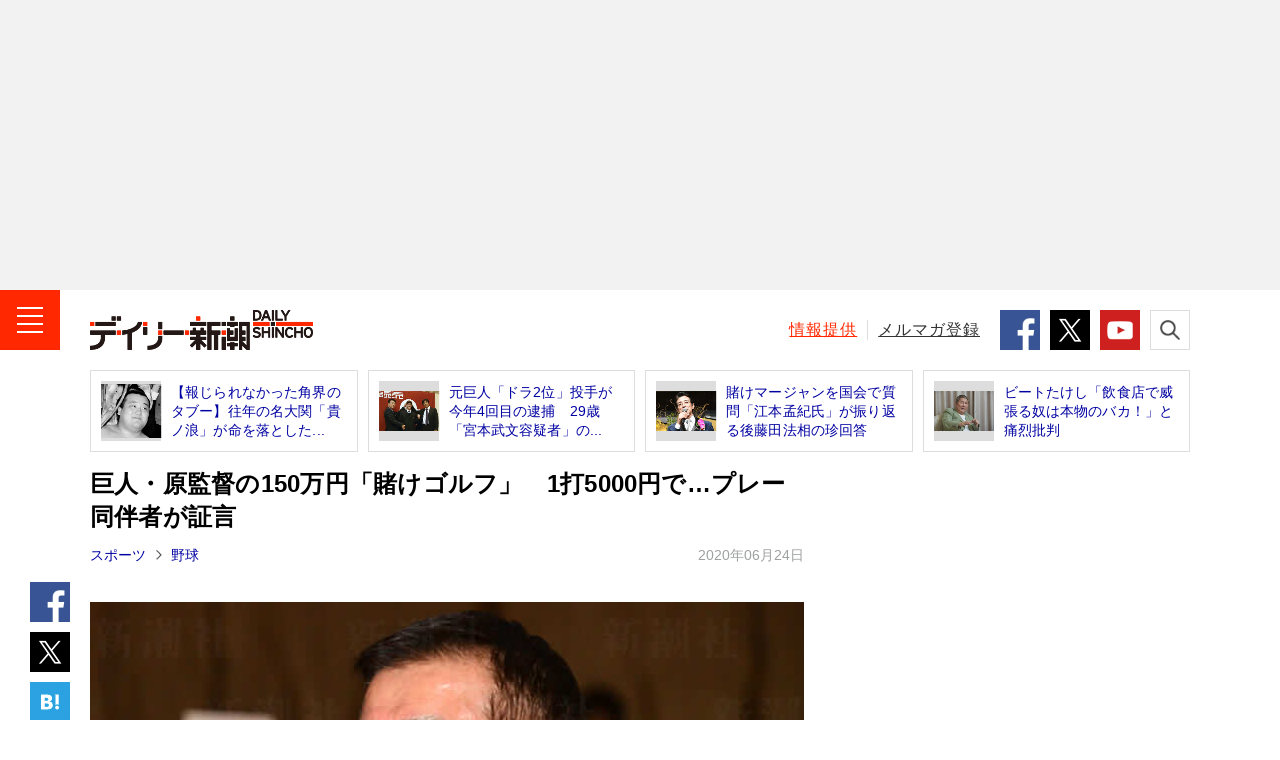

--- FILE ---
content_type: text/html; charset=UTF-8
request_url: https://www.dailyshincho.jp/article/2020/06241700/
body_size: 13151
content:
<!DOCTYPE html>
<html lang="ja">

<head>
  <meta charset="utf-8">
  <meta name="keywords" content="プロ野球,読売ジャイアンツ,野球,ギャンブル,速報,原辰徳,週刊新潮,デイリー新潮,ニュース,速報,週刊誌,国内,社会,政治,政治家,国際,中華人民共和国,中国,韓国,大韓民国,北朝鮮,芸能,エンタメ,子育て,野球,スポーツ,文芸,マンガ,ジャーナリズム,新潮社,shinchosha,出版社,本,書籍,単行本,新書,新潮新書,文庫,新潮文庫,イベント">
  <meta name="description" content="2015年秋に発覚した「野球賭博事件」では、読売巨人軍の複数の選手の関与が明るみに出た。…">
    <meta name="robots" content="max-image-preview:large">
  <meta name="dailyshincho:fluct" content="プロ野球,読売ジャイアンツ,野球,ギャンブル,速報,原辰徳">
      <meta property="og:title" content="巨人・原監督の150万円「賭けゴルフ」　1打5000円で…プレー同伴者が証言 | デイリー新潮">
    <meta property="og:type" content="website">
  <meta property="og:url" content="https://www.dailyshincho.jp/article/2020/06241700/">
  <meta property="og:image" content="https://www.dailyshincho.com/wp-content/uploads/2020/01/2001161613_1.jpg">
  <meta property="og:description" content="2015年秋に発覚した「野球賭博事件」では、読売巨人軍の複数の選手の関与が明るみに出た。…">
  <meta property="og:site_name" content="デイリー新潮">

  <meta name="twitter:card" content="summary_large_image" />
  <meta name="twitter:site" content="@dailyshincho" />

      <meta name="viewport" content="width=1200">
    <title>巨人・原監督の150万円「賭けゴルフ」　1打5000円で…プレー同伴者が証言 | デイリー新潮</title>

  <link rel="canonical" href="https://www.dailyshincho.jp/article/2020/06241700/">
  <script type="application/ld+json">
{
    "@context": "http://schema.org",
    "@type": "NewsArticle",
    "mainEntityOfPage": {
        "@type": "WebPage",
        "@id": "https://www.dailyshincho.jp/article/2020/06241700/"
    },
    "image": "https://www.dailyshincho.com/wp-content/uploads/2020/01/2001161613_1.jpg",
    "headline": "巨人・原監督の150万円「賭けゴルフ」　1打5000円で…プレー同伴者が証言",
    "description": "2015年秋に発覚した「野球賭博事件」では、読売巨人軍の複数の選手の関与が明るみに出た。…",
    "datePublished": "2020-06-24T17:00:41+0900",
    "dateModified": "2020-06-24T21:28:39+0900",
    "author": {
        "@type": "Organization",
        "name": "デイリー新潮編集部",
        "url": "https://www.dailyshincho.jp/about/",
        "sameAs": [
            "https://www.facebook.com/dailyshincho",
            "https://twitter.com/dailyshincho",
            "https://www.tiktok.com/@dailyshincho",
            "https://www.youtube.com/channel/UCKh1J1QmTFjWXKq6fETir1A"
        ]
    },
    "publisher": {
        "@type": "Organization",
        "name": "デイリー新潮",
        "logo": {
            "@type": "ImageObject",
            "url": "https://www.dailyshincho.jp/common/img/logo_ld-json.png",
            "width": 300,
            "height": 60
        }
    }
}  </script>

<script src="https://cdn.jsdelivr.net/npm/jquery@3.6.0/dist/jquery.min.js" integrity="sha256-/xUj+3OJU5yExlq6GSYGSHk7tPXikynS7ogEvDej/m4=" crossorigin="anonymous"></script>
<script src="https://cdn.jsdelivr.net/npm/jquery.cookie@1.4.1/jquery.cookie.min.js"></script>
<script src="/common/js/check_referrer.js"></script>
<script src="/common/js/ppid.js"></script>
      <script type="text/javascript">
      window.dataLayer = window.dataLayer || [];
      dataLayer.push({
        'id' : '638235',
        'title' : '巨人・原監督の150万円「賭けゴルフ」　1打5000円で…プレー同伴者が証言',
        'titleWordCount' : 38,
        'permalink' : 'https://www.dailyshincho.jp/article/2020/06241700/',
        'pubDate' : '2020/06/24',
        'elapsedDays' : 2035,
        'pageType' : 'summary',
        'pageNumber' : 1,
        'totalPage' : 1,
        'totalPhotoPage' : 2,
        'wordCount' : 928,
        'pageWordCount' : 80, 
        'eyecatch' : 'https://www.dailyshincho.com/wp-content/uploads/2020/01/2001161613_1.jpg',
        'photo' : '', 
        'mainCategory' : ['スポーツ','野球'],
        'category' : ['野球','速報','スポーツ','週刊新潮'], 
        'tag' : ['プロ野球','読売ジャイアンツ','野球','ギャンブル','速報','原辰徳'],
        'sourceType' : [], 
        'series' : [''],
        'pic' : [], 
        'backnumber' : '2020年7月2日号',
        'author' : []
      });
    </script>
    
<!--
 * Copyright 2023 Google LLC
 *
 * Licensed under the Apache License, Version 2.0 (the "License");
 * you may not use this file except in compliance with the License.
 * You may obtain a copy of the License at
 *
 *      https://www.apache.org/licenses/LICENSE-2.0
 *
 * Unless required by applicable law or agreed to in writing, software
 * distributed under the License is distributed on an "AS IS" BASIS,
 * WITHOUT WARRANTIES OR CONDITIONS OF ANY KIND, either express or implied.
 * See the License for the specific language governing permissions and
 * limitations under the License.
 -->

<!-- Tagsmith, v1.0.1 -->
<script>
(function(b,c){var e=[["test1",.05,.1],["test2",.15,.2],["test3",.25,.3],["test4",.35,.4],["test5",.45,.5],["test6",.533,.566,.599],["test7",.632,.665,.698],["test8",.732,.766,.8],["test9",.825,.85,.875,.9],["test10",.925,.95,.975,1]],g=function(){var d=parseFloat(localStorage.getItem("__tagsmith_ab_factor"));if(isNaN(d)||0>d||1<=d)d=Math.random(),localStorage.setItem("__tagsmith_ab_factor",d.toString());for(var a=0;a<e.length;a++)for(var k=e[a][0],f=1;f<e[a].length;f++)if(d<e[a][f])return k+"_"+
(1===f?"con":"exp"+(f-1));return null}(),h={};b[c]=b[c]||{};b[c].userVariant=function(){return g};b[c].enable=function(d,a){if("all"===a)return!0;if(a.lastIndexOf("_con")+4===a.length||h[a])return!1;h[a]=d;return g===a};b[c].getLogger=function(d,a){return!1};b[c].__debug=function(){return{AB_CONF:e}};g&&(b.googletag=b.googletag||{cmd:[]},c=function(){b.googletag.pubads().setTargeting("tagsmith_ab_variant",g)},b.googletag.cmd instanceof Array?b.googletag.cmd.unshift(c):b.googletag.cmd.push(c))})(window,
"__tagsmith");
</script>
<!-- End Tagsmith -->

    <!-- Google Tag Manager -->
    <script>
      (function(w, d, s, l, i) {
        w[l] = w[l] || [];
        w[l].push({
          'gtm.start': new Date().getTime(),
          event: 'gtm.js'
        });
        var f = d.getElementsByTagName(s)[0],
          j = d.createElement(s),
          dl = l != 'dataLayer' ? '&l=' + l : '';
        j.async = true;
        j.src =
          'https://www.googletagmanager.com/gtm.js?id=' + i + dl;
        f.parentNode.insertBefore(j, f);
      })(window, document, 'script', 'dataLayer', 'GTM-52Z7PD8');
    </script>
    <!-- End Google Tag Manager -->
  

  <script>
  (function(i,s,o,g,r,a,m){i['GoogleAnalyticsObject']=r;i[r]=i[r]||function(){
  (i[r].q=i[r].q||[]).push(arguments)},i[r].l=1*new Date();a=s.createElement(o),
  m=s.getElementsByTagName(o)[0];a.async=1;a.src=g;m.parentNode.insertBefore(a,m)
  })(window,document,'script','//www.google-analytics.com/analytics.js','ga');

  ga('create', 'UA-68049554-1', 'auto');
  ga('send', 'pageview');
  </script>

      <script async src="https://pagead2.googlesyndication.com/pagead/js/adsbygoogle.js"></script>

    <!-- flux -->
    <!-- Fluxタグ -->
    <script type="text/javascript">
      window.pbjs = window.pbjs || {};
      window.pbjs.que = window.pbjs.que || [];
    </script>
    <script async='async' src="https://flux-cdn.com/client/00687/dailyshincho_00793.min.js"></script>
    <!-- /Fluxタグ -->
    <!-- GoogleのDFP -->
    <script type="text/javascript">
      window.googletag = window.googletag || {};
      window.googletag.cmd = window.googletag.cmd || [];
    </script>
    <script async='async' src='https://securepubads.g.doubleclick.net/tag/js/gpt.js'></script>
    <!-- /GoogleのDFP -->
    <!-- Prebid -->
    <script type="text/javascript">
      window.fluxtag = {
        hbUnitPaths: [
                    '/545260871/dailyshincho_PC/ds_p_article_300x250_rectangle_maincolumn1st',
'/545260871/dailyshincho_PC/ds_p_article_300x600_rectangle_rightcolumn1st',
'/545260871/dailyshincho_PC/ds_p_article_336x280_rectangle_rightcolumn2nd',
'/545260871/dailyshincho_PC/ds_p_whole_336x280_rectangle_rightcolumn1st',
'/545260871/dailyshincho_PC/ds_p_whole_300x250_rectangle_leftbottom',
'/545260871/dailyshincho_PC/ds_p_whole_300x250_rectangle_rightbottom',                  ],
        readyBids: {
          prebid: false,
          amazon: false,
          google: false
        },
        failSafeTimeout: 3e3,
        isFn: function isFn(object) {
          var _t = 'Function';
          var toString = Object.prototype.toString;
          return toString.call(object) === '[object ' + _t + ']';
        },
        launchAdServer: function () {
          if (!fluxtag.readyBids.prebid || !fluxtag.readyBids.amazon) {
          return;
          }
          fluxtag.requestAdServer();
        },
        requestAdServer: function () {
          if (!fluxtag.readyBids.google) {
            fluxtag.readyBids.google = true;
            googletag.cmd.push(function () {
              if (!!(pbjs.setTargetingForGPTAsync) && fluxtag.isFn(pbjs.setTargetingForGPTAsync)) {
                pbjs.que.push(function () {
                  pbjs.setTargetingForGPTAsync();
                });
              }
              var hbSlots = [];
              googletag.pubads().getSlots().forEach(function(slot) {
                var unitPath = slot.getAdUnitPath();
                if (window.fluxtag.hbUnitPaths.indexOf(unitPath) !== -1) {
                  hbSlots.push(slot);
                }
              })
              googletag.pubads().refresh(hbSlots);
            });
          }
        }
      };
    </script>
    <!-- /Prebid -->
    <!-- DFP -->
    <script type="text/javascript">
      setTimeout(function() {
        fluxtag.requestAdServer();
      }, fluxtag.failSafeTimeout);
    </script>
    <!-- /DFP -->
    <!-- TAM -->
    <script type="text/javascript">
      ! function (a9, a, p, s, t, A, g) {
        if (a[a9]) return;

        function q(c, r) {
          a[a9]._Q.push([c, r])
        }
        a[a9] = {
          init: function () {
            q("i", arguments)
          },
          fetchBids: function () {
            q("f", arguments)
          },
          setDisplayBids: function () {},
          targetingKeys: function () {
            return []
          },
          _Q: []
        };
        A = p.createElement(s);
        A.async = !0;
        A.src = t;
        g = p.getElementsByTagName(s)[0];
        g.parentNode.insertBefore(A, g)
      }('apstag', window, document, 'script', '//c.amazon-adsystem.com/aax2/apstag.js');
      apstag.init({
        pubID: '5137', //【注意】発行されたpubID
        adServer: 'googletag',
        bidTimeout: 1e3 // 【注意】環境に合わせて数値をご設定してください
      });
      apstag.fetchBids({
        // TAM(UAM)を配信する広告枠を記入
        // 【注意】環境に合わせて枠情報をご設定してください
        slots: [{
                            slotID: 'div-gpt-ad-1603341801703-0',
            slotName: '/545260871/dailyshincho_PC/ds_p_article_300x250_rectangle_maincolumn1st',
            sizes: [
              [300, 250]
            ]
          }, {
            slotID: 'div-gpt-ad-1601545037709-0',
            slotName: '/545260871/dailyshincho_PC/ds_p_article_336x280_rectangle_rightcolumn2nd',
            sizes: [
              [300, 250],
              [336, 280]
            ]
          }, {
                                    slotID: 'div-gpt-ad-1600416596422-0',
            slotName: '/545260871/dailyshincho_PC/ds_p_whole_336x280_rectangle_rightcolumn1st',
            sizes: [
              [300, 250],
              [336, 280]]
          }, {
            slotID: 'div-gpt-ad-1602213113068-0',
            slotName: '/545260871/dailyshincho_PC/ds_p_whole_300x250_rectangle_leftbottom',
            sizes: [
            [300, 250]
            ]
          }, {
            slotID: 'div-gpt-ad-1602490384362-0',
            slotName: '/545260871/dailyshincho_PC/ds_p_whole_300x250_rectangle_rightbottom',
            sizes: [
            [300, 250]
            ]
        }]
      }, function (bids) {
        googletag.cmd.push(function () {
          apstag.setDisplayBids();
          // TAM(UAM)を呼び出す
          fluxtag.readyBids.amazon = true;
          fluxtag.launchAdServer();
        });
      });
    </script>
    <!-- //TAM -->
    <script type="text/javascript">
      googletag.cmd.push(function () {
        // add slot (defineSoltの記述）
          	
			googletag.defineSlot('/545260871/dailyshincho_PC/ds_p_article_970x250_billboard_1st', [970, 250], 'div-gpt-ad-1768291019937-0').addService(googletag.pubads());
		googletag.defineSlot('/545260871/dailyshincho_PC/ds_p_article_300x250_rectangle_maincolumn1st', [300, 250], 'div-gpt-ad-1603341801703-0').addService(googletag.pubads());

						
						
				googletag.defineSlot('/545260871/dailyshincho_PC/ds_p_whole_336x280_rectangle_rightcolumn1st', [[336, 280], [300, 250]], 'div-gpt-ad-1600416596422-0').addService(googletag.pubads());		
				googletag.defineSlot('/545260871/dailyshincho_PC/ds_p_article_336x280_rectangle_rightcolumn2nd', [[300, 250], [336, 280]], 'div-gpt-ad-1601545037709-0').addService(googletag.pubads());		

	

          
				

        googletag.pubads().enableSingleRequest();
        googletag.pubads().disableInitialLoad();

        if($.cookie('ppid_optout') == null){
          var ppid = $.cookie('ppid');
          if(ppid != null){
            googletag.pubads().setPublisherProvidedId(ppid);
          }
        }

                  googletag.pubads().setTargeting("pageType", "summary");
                googletag.pubads().setTargeting("referrer_daily", cr.getKey());
        googletag.pubads().setTargeting("mode", "PC");
        googletag.enableServices();

        var nonHBSlots = [];
        googletag.pubads().getSlots().forEach(function(slot) {
          var unitPath = slot.getAdUnitPath()
          if (window.fluxtag.hbUnitPaths.indexOf(unitPath) === -1) {
              nonHBSlots.push(slot);
          }
        })
        // HB対象外の広告を取得する
        if (nonHBSlots.length > 0) {
          googletag.pubads().refresh(nonHBSlots);
        }
        
        // Prebidが呼び出せる状態の場合
        if (!!(window.pbFlux) && !!(window.pbFlux.prebidBidder) && fluxtag.isFn(window.pbFlux.prebidBidder)) {
          pbjs.que.push(function () {
            window.pbFlux.prebidBidder();
          });
        } else {
          // Prebidが呼び出せない場合、すぐにGAMを呼び出す
          fluxtag.readyBids.prebid = true;
          fluxtag.launchAdServer();
        }
      });
    </script>
  <!-- /flux -->

    

<script type="text/javascript">
  window._taboola = window._taboola || [];
      _taboola.push({article:'auto'});
      !function (e, f, u, i) {
    if (!document.getElementById(i)){
      e.async = 1;
      e.src = u;
      e.id = i;
      f.parentNode.insertBefore(e, f);
    }
  }(document.createElement('script'),
  document.getElementsByTagName('script')[0],
  '//cdn.taboola.com/libtrc/dailyshincho/loader.js',
  'tb_loader_script');
  if(window.performance && typeof window.performance.mark == 'function')
    {window.performance.mark('tbl_ic');}
</script>


  <link rel="shortcut icon" href="/favicon.ico">
  <link rel="apple-touch-icon" sizes="180x180" href="/apple-touch-icon.png">
  <link rel="icon" type="image/png" sizes="32x32" href="/favicon-32x32.png">
  <link rel="icon" type="image/png" sizes="16x16" href="/favicon-16x16.png">
  <link rel="manifest" href="/manifest.json">
  <meta name="msapplication-TileColor" content="#ffffff">
  <meta name="msapplication-TileImage" content="/mstile-150x150.png">
  <meta name="theme-color" content="#ffffff">

  <link rel="stylesheet" href="/common/css/style.min.css">
  <link rel="stylesheet" href="/common/css/daily.css">


</head>
  <body class="article" id="article">

		<!-- Google Tag Manager (noscript) -->
		<noscript><iframe src="https://www.googletagmanager.com/ns.html?id=GTM-52Z7PD8"
		height="0" width="0" style="display:none;visibility:hidden"></iframe></noscript>
		<!-- End Google Tag Manager (noscript) -->
<script src="//d.adlpo.com/842/2963/js/smartadlpo.js" type="text/javascript"></script>


<header class="l-header" id="js-header">
			        <aside class="c-box-ad--gray billbord-spacer">
            <!-- /545260871/dailyshincho_PC/ds_p_article_970x250_billboard_1st -->
            <div id="div-gpt-ad-1768291019937-0" style="min-width: 970px; min-height: 250px">
              <script>
                googletag.cmd.push(function () {
                  googletag.display('div-gpt-ad-1768291019937-0');
                });
              </script>
            </div>  
          </aside>
				<div class="l-header__contents">
		<div class="l-header__inner">
							<div class="l-header__logo"><a class="l-header__link" href="/"><img class="l-header__image" src="/common/img/logo.png" alt="デイリー新潮 - DAILY SHINCHO"></a></div>
						<button class="l-header__button--menu"><img class="l-header__image" src="/common/img/icon_menu.png" alt="メニュー"></button>
			
			<div class="l-header__right">
				<p class="l-header__text"><a class="l-header__link--red" href="/confidential/">情報提供</a></p>
				<p class="l-header__text"><a class="l-header__link" href="/mailmag/">メルマガ登録</a></p>
				<ul class="c-list-sns--sm">
					<li class="c-list-sns__item"><a class="c-list-sns__link--facebook" href="https://www.facebook.com/dailyshincho" target="_blank"><img class="c-list-sns__image" src="/common/img/icon_facebook.png" alt="Facebook" /></a></li>
					<li class="c-list-sns__item"><a class="c-list-sns__link--twitter" href="https://twitter.com/dailyshincho" target="_blank"><img class="c-list-sns__image" src="/common/img/icon_x_square.png" alt="X" /></a></li>
					<li class="c-list-sns__item"><a class="c-list-sns__link--youtube" href="https://www.youtube.com/channel/UCKh1J1QmTFjWXKq6fETir1A" target="_blank"><img class="c-list-sns__image" src="/common/img/icon_youtube.png" alt="YouTube" /></a></li>
				</ul>
				<button class="l-header__button--search"><img class="l-header__image" src="/common/img/icon_search.png" alt="検索"></button>
			</div>
		</div>
		<div class="p-search">
			<form class="p-search__form" role="search" action="/search/" method="get">
				<input class="p-search__input" type="search" id="kw" name="kw" placeholder="キーワードを検索">
				<button class="p-search__button" type="submit" id="searchsubmit"><img class="p-search__image" src="/common/img/icon_search.png" alt="検索"></button>
			</form>
		</div>
	</div>
</header>
<!-- /l-header -->

<!-- l-menu -->
<div class="l-menu" id="l-menu">
	<button class="l-menu__button"><img class="l-menu__image" src="/common/img/icon_close.png" alt="閉じる"></button>
	<div class="l-menu__contents">
				<p class="l-menu__logo"><a class="l-menu__link" href="/"><img class="l-menu__image" src="/common/img/logo.png" alt="デイリー新潮 - DAILY SHINCHO"></a></p>
				<nav class="l-menu__navigation">

							<script>
					$(function() {
						$('.js-spo').removeClass('l-menu__link').addClass('l-menu__link--current');
					});
				</script>
			
			<p class="l-menu__item"><a class="l-menu__link js-top" href="/">トップ</a></p>
			<p class="l-menu__item"><a class="l-menu__link js-article" href="/article/">新着</a></p>
			<p class="l-menu__item"><a class="l-menu__link js-ranking" href="/ranking/">人気</a></p>
			<p class="l-menu__item"><a class="l-menu__link js-wadai" href="/tag/ニュース解説/">話題</a></p>
			<p class="l-menu__item"><a class="l-menu__link js-soci" href="/dom/soci/">社会</a></p>
			<p class="l-menu__item"><a class="l-menu__link js-pol" href="/dom/pol/">政治</a></p>
			<p class="l-menu__item"><a class="l-menu__link js-int" href="/int/">国際</a></p>
			<p class="l-menu__item"><a class="l-menu__link js-ent" href="/ent/">エンタメ</a></p>
			<p class="l-menu__item"><a class="l-menu__link js-life" href="/life/">ライフ</a></p>
			<p class="l-menu__item"><a class="l-menu__link js-bus" href="/bus/">ビジネス</a></p>
			<p class="l-menu__item"><a class="l-menu__link js-spo" href="/spo/">スポーツ</a></p>
			<p class="l-menu__item"><a class="l-menu__link js-spe" href="/spe_list/">連載</a></p>
			<p class="l-menu__item"><a class="l-menu__link js-freemanga" href="/freemanga/">無料マンガ</a></p>
			<p class="l-menu__item"><a class="l-menu__link js-drshincho" href="/drshincho/">ドクター新潮</a></p>
			<p class="l-menu__item"><a class="l-menu__link c-icon-provide" href="/confidential/">「週刊新潮」に情報提供する</a></p>
		</nav>

		<dl class="l-menu__box">
			<dt class="l-menu__title">デイリー新潮をフォローする</dt>
			<dd class="c-list-sns--md">
				<div class="c-list-sns__item"><a class="c-list-sns__link--facebook" href="https://www.facebook.com/dailyshincho" target="_blank"><img class="c-list-sns__image" src="/common/img/icon_facebook.png" alt="Facebook" /></a></div>
				<div class="c-list-sns__item"><a class="c-list-sns__link--twitter" href="https://twitter.com/dailyshincho" target="_blank"><img class="c-list-sns__image" src="/common/img/icon_x_square.png" alt="X" /></a></div>
				<div class="c-list-sns__item"><a class="c-list-sns__link--ticktok" href="https://www.tiktok.com/@dailyshincho" target="_blank"><img class="c-list-sns__image" src="/common/img/icon_tiktok.gif" alt="TikTok" /></a></div>
				<div class="c-list-sns__item"><a class="c-list-sns__link--youtube" href="https://www.youtube.com/channel/UCKh1J1QmTFjWXKq6fETir1A" target="_blank"><img class="c-list-sns__image" src="/common/img/icon_youtube.png" alt="YouTube" /></a></div>
			</dd>
		</dl>
		<dl class="l-menu__box">
			<dt class="l-menu__title">「週刊新潮」の発売前日に<strong class="l-menu__strong">速報</strong>が届く！</dt>
			<dd class="l-menu__entry"><a class="l-menu__link c-icon-mail" href="/mailmag/">メールマガジン登録</a></dd>
		</dl>
		<p class="l-menu__text"><a class="l-menu__link" href="/about/">デイリー新潮とは？</a></p>
		<p class="l-menu__text"><a class="l-menu__link" href="https://reg31.smp.ne.jp/regist/is?SMPFORM=lhph-ojthq-e826e76271dd0d395f1c80d45b78401a" target="_blank">広告掲載について</a></p>
		<p class="l-menu__text"><a class="l-menu__link" href="https://reg31.smp.ne.jp/regist/is?SMPFORM=lhph-ojsem-02320691cc60eae5202412d0cd43933a" target="_blank">お問い合わせ</a></p>
		<p class="l-menu__text"><a class="l-menu__link" href="/copyright/">著作権・リンクについて</a></p>
		<p class="l-menu__text"><a class="l-menu__link" href="/copyright/#order">ご購入について</a></p>
		<p class="l-menu__text"><a class="l-menu__link" href="https://www.shinchosha.co.jp/help/menseki.html" target="_blank">免責事項</a></p>
		<p class="l-menu__text"><a class="l-menu__link" href="https://www.shinchosha.co.jp/help/policy_j.html" target="_blank">プライバシーポリシー</a></p>
		<p class="l-menu__text"><a class="l-menu__link" href="/datapolicy/">データポリシー</a></p>
		<p class="l-menu__text"><a class="l-menu__link" href="https://www.shinchosha.co.jp/info/" target="_blank">運営：株式会社新潮社</a></p>
		<p class="l-menu__copyright"><small class="l-menu__small">Copyright © SHINCHOSHA All Rights Reserved.<br>すべての画像・データについて無断転用・無断転載を禁じます。</small></p>
	</div>
</div>
<!-- l-container -->
<div class="l-container">



<!-- l-contents -->
<aside class="l-contents">
<ul class="c-list-article--border">
<li class="c-list-article__item"><a class="c-list-article__link" href="https://www.dailyshincho.jp/article/2015/07270800/">
<div class="c-list-article__thumbnail"><img class="c-list-article__image" src="https://www.dailyshincho.com/wp-content/uploads/2018/12/1507270800_1-345x316.jpg" alt=""></div>
<p class="c-list-article__caption">【報じられなかった角界のタブー】往年の名大関「貴ノ浪」が命を落とした...</p></a></li>
<li class="c-list-article__item"><a class="c-list-article__link" href="https://www.dailyshincho.jp/article/2020/05130556/">
<div class="c-list-article__thumbnail"><img class="c-list-article__image" src="https://www.dailyshincho.com/wp-content/uploads/2020/05/2005121428_1-345x230.jpg" alt=""></div>
<p class="c-list-article__caption">元巨人「ドラ2位」投手が今年4回目の逮捕　29歳「宮本武文容疑者」の...</p></a></li>
<li class="c-list-article__item"><a class="c-list-article__link" href="https://www.dailyshincho.jp/article/2020/05230802/">
<div class="c-list-article__thumbnail"><img class="c-list-article__image" src="https://www.dailyshincho.com/wp-content/uploads/2020/05/2005221733_1-345x230.jpg" alt=""></div>
<p class="c-list-article__caption">賭けマージャンを国会で質問「江本孟紀氏」が振り返る後藤田法相の珍回答</p></a></li>
<li class="c-list-article__item"><a class="c-list-article__link" href="https://www.dailyshincho.jp/article/2017/11290650/?all=1">
<div class="c-list-article__thumbnail"><img class="c-list-article__image" src="https://www.dailyshincho.com/wp-content/uploads/2017/10/1710171200_21-300x200.jpg" alt=""></div>
<p class="c-list-article__caption">ビートたけし「飲食店で威張る奴は本物のバカ！」と痛烈批判</p></a></li>
</ul>
</aside>
<!-- /l-contents -->

<!-- l-contents -->
<div class="l-contents">
<!-- l-contents__main -->
<main class="l-contents__main">
<!-- l-contents__article -->
<article class="l-contents__article">

<h1 class="c-title--single">巨人・原監督の150万円「賭けゴルフ」　1打5000円で…プレー同伴者が証言</h1>

<div class="c-text-date">
	<p class="c-text-date__left">
							<strong class="c-text-date__strong"><a href="https://www.dailyshincho.jp/spo/">スポーツ</a></strong>	<strong class="c-text-date__strong"><a href="https://www.dailyshincho.jp/spo/baseball/">野球</a></strong>		</p>
	<time datetime="2020-06-24T17:00:41+09:00" itemprop="datePublished" class="c-text-date__right">2020年06月24日</time>
	</div>
<ul class="c-list-sns--vertical">
<li class="c-list-sns__item"><a class="c-list-sns__link--facebook" href="https://www.facebook.com/share.php?u=https://www.dailyshincho.jp/article/2020/06241700/" target="_blank"><img class="c-list-sns__image" src="/common/img/icon_facebook.png" alt="シェア"/></a></li>
<li class="c-list-sns__item"><a class="c-list-sns__link--twitter" href="https://twitter.com/intent/tweet?url=https://www.dailyshincho.jp/article/2020/06241700/&text=%E5%B7%A8%E4%BA%BA%E3%83%BB%E5%8E%9F%E7%9B%A3%E7%9D%A3%E3%81%AE150%E4%B8%87%E5%86%86%E3%80%8C%E8%B3%AD%E3%81%91%E3%82%B4%E3%83%AB%E3%83%95%E3%80%8D%E3%80%801%E6%89%935000%E5%86%86%E3%81%A7%E2%80%A6%E3%83%97%E3%83%AC%E3%83%BC%E5%90%8C%E4%BC%B4%E8%80%85%E3%81%8C%E8%A8%BC%E8%A8%80&hashtags=デイリー新潮" target="_blank"><img class="c-list-sns__image" src="/common/img/icon_x_square.png" alt="ポスト"/></a></li>
<!--<li class="c-list-sns__item"><a class="c-list-sns__link--google" href="https://plus.google.com/share?url=https://www.dailyshincho.jp/article/2020/06241700/" target="_blank"><img class="c-list-sns__image" src="/common/img/icon_google.png" alt="共有"/></a></li>-->
<li class="c-list-sns__item"><a href="https://b.hatena.ne.jp/entry/https://www.dailyshincho.jp/article/2020/06241700/" class="c-list-sns__link--hatena" data-hatena-bookmark-title="%E5%B7%A8%E4%BA%BA%E3%83%BB%E5%8E%9F%E7%9B%A3%E7%9D%A3%E3%81%AE150%E4%B8%87%E5%86%86%E3%80%8C%E8%B3%AD%E3%81%91%E3%82%B4%E3%83%AB%E3%83%95%E3%80%8D%E3%80%801%E6%89%935000%E5%86%86%E3%81%A7%E2%80%A6%E3%83%97%E3%83%AC%E3%83%BC%E5%90%8C%E4%BC%B4%E8%80%85%E3%81%8C%E8%A8%BC%E8%A8%80" data-hatena-bookmark-layout="simple" title="%E5%B7%A8%E4%BA%BA%E3%83%BB%E5%8E%9F%E7%9B%A3%E7%9D%A3%E3%81%AE150%E4%B8%87%E5%86%86%E3%80%8C%E8%B3%AD%E3%81%91%E3%82%B4%E3%83%AB%E3%83%95%E3%80%8D%E3%80%801%E6%89%935000%E5%86%86%E3%81%A7%E2%80%A6%E3%83%97%E3%83%AC%E3%83%BC%E5%90%8C%E4%BC%B4%E8%80%85%E3%81%8C%E8%A8%BC%E8%A8%80" target="_blank"><img class="c-list-sns__image" src="/common/img/icon_hatena.png" alt="ブックマーク"/></a></li>
</ul>
<div class="p-block">
<div class="c-box-photo--horizon_02">
<a class="c-box-photo__link" style="padding-bottom: 0px !important;" href="https://www.dailyshincho.jp/article/2020/06241700/?photo=1">
<div class="c-box-photo__thumbnail"><img class="c-box-photo__image" src="https://www.dailyshincho.com/wp-content/uploads/2020/01/2001161613_1-714x476.jpg" alt="原辰徳" style="max-height: 476px;"></div>
</a>
</div>


<div class="p-block__side--lg">
<div class="c-box-ad">
		<div id='div-gpt-ad-1603341801703-0'>
  <script>
    googletag.cmd.push(function() { googletag.display('div-gpt-ad-1603341801703-0'); });
  </script>
</div>	
</div>
</div>
<p>　2015年秋に発覚した「野球賭博事件」では、読売巨人軍の複数の選手の関与が明るみに出た。その中には、カムバックを果たした選手がいれば、球界を永久追放された者もいる。が、一方で指揮官である原辰徳監督は1回100万円単位の「賭けゴルフ」に興じていたのだ。</p>
<p>　＊＊＊</p>
<p>「私が知っていた飲食チェーンの社長が原監督とも懇意にしていて、その縁でプレーするようになりました」</p>
<p>　と、原監督との賭けゴルフについて証言するのは、十数年前から一緒にラウンドしてきた50代の男性である。...</p>
<p class="c-text-full"><a class="c-text-full__link c-text-full__link_s" href="https://www.dailyshincho.jp/article/2020/06241700/?all=1">つづきを読む</a></p>
</div>



<ul class="c-list-sns--horizon c-list-sns--articleHorizon">

<li class="c-list-sns__item">
<a class="c-list-sns__link--facebook" href="https://www.facebook.com/share.php?u=https://www.dailyshincho.jp/article/2020/06241700/" target="_blank"><img src="/common/img/sns_icon_facebook.svg" alt="シェア"></a>
</li>

<li class="c-list-sns__item"><a class="c-list-sns__link--twitter" href="https://twitter.com/intent/tweet?url=https://www.dailyshincho.jp/article/2020/06241700/&text=%E5%B7%A8%E4%BA%BA%E3%83%BB%E5%8E%9F%E7%9B%A3%E7%9D%A3%E3%81%AE150%E4%B8%87%E5%86%86%E3%80%8C%E8%B3%AD%E3%81%91%E3%82%B4%E3%83%AB%E3%83%95%E3%80%8D%E3%80%801%E6%89%935000%E5%86%86%E3%81%A7%E2%80%A6%E3%83%97%E3%83%AC%E3%83%BC%E5%90%8C%E4%BC%B4%E8%80%85%E3%81%8C%E8%A8%BC%E8%A8%80&hashtags=デイリー新潮" target="_blank"><img src="/common/img/icon_x_round.svg" alt="ポスト"></a>
</li>

<li class="c-list-sns__item">
<a href="https://b.hatena.ne.jp/entry/https://www.dailyshincho.jp/article/2020/06241700/" class="c-list-sns__link--hatena" data-hatena-bookmark-title="%E5%B7%A8%E4%BA%BA%E3%83%BB%E5%8E%9F%E7%9B%A3%E7%9D%A3%E3%81%AE150%E4%B8%87%E5%86%86%E3%80%8C%E8%B3%AD%E3%81%91%E3%82%B4%E3%83%AB%E3%83%95%E3%80%8D%E3%80%801%E6%89%935000%E5%86%86%E3%81%A7%E2%80%A6%E3%83%97%E3%83%AC%E3%83%BC%E5%90%8C%E4%BC%B4%E8%80%85%E3%81%8C%E8%A8%BC%E8%A8%80" data-hatena-bookmark-layout="simple" title="%E5%B7%A8%E4%BA%BA%E3%83%BB%E5%8E%9F%E7%9B%A3%E7%9D%A3%E3%81%AE150%E4%B8%87%E5%86%86%E3%80%8C%E8%B3%AD%E3%81%91%E3%82%B4%E3%83%AB%E3%83%95%E3%80%8D%E3%80%801%E6%89%935000%E5%86%86%E3%81%A7%E2%80%A6%E3%83%97%E3%83%AC%E3%83%BC%E5%90%8C%E4%BC%B4%E8%80%85%E3%81%8C%E8%A8%BC%E8%A8%80" target="_blank"><img src="/common/img/sns_icon_hatena-bookmark.svg" alt="ブックマーク"></a>
</li>
<li class="c-list-sns__item"><a class="c-list-sns__link--comment" href="#c-article_comment">
<img src="/common/img/sns_icon_comments.svg" alt="コメント">
<span class="c-comment_count">0</span>
</a>
</li>
</ul>
</article>
<!-- /l-contents__article -->



<!-- l-contents__aside -->
<aside class="l-contents__aside">

	<hr>
	<div id="taboola-below-article-thumbnails-pc-summary-1" style="margin-top:30px;"></div> 	<script type="text/javascript">
		window._taboola = window._taboola || [];
		_taboola.push({
		mode: 'alternating-thumbnails-a',
		container: 'taboola-below-article-thumbnails-pc-summary-1',
		placement: 'Below Article Thumbnails PC Summary 1',
		target_type: 'mix'
		});
	</script>

<hr>
<section class="l-container-article__section taboola-split-02">
<h4 class="c-title-summary--section">こんな記事も読まれています</h4>
<h5 class="c-title--single">【報じられなかった角界のタブー】往年の名大関「貴ノ浪」が命を落とした午前10時のラブホテル</h5>


<div class="p-block">
<div class="p-block__side--lg">
<div class="c-box-photo--vertical_01">
<div class="c-box-photo__thumbnail">
<img class="c-box-photo__image" src="https://www.dailyshincho.com/wp-content/uploads/2015/07/1507270800_2-345x230.jpg" alt="ラブホテル" >
</div>
</div>
</div>
<p>　幕内勝利数は歴代11位。往年の名大関の名にふさわしい記録を誇る貴ノ浪こと音羽山親方が鬼籍に入ったのは先月20日のことである。享年43。だが、命を落としたのが「午前10時のラブホテル」だったことは報じられず、角界のタブーとなっているのだ。</p>
<p>　＊＊＊</p>
<p>「ああ時の河を渡る船に オールはない 流されてく」</p>
<p>　これは、映画『Wの悲劇』における主題歌の一節である。あの世へと徐々に引きずられていく。あたかも、岐路に立たされた人の運命を暗示するかのようだ。...</p>
	<p class="c-text-full" style="padding-bottom: 30px;">
<a class="c-text-full__link c-text-full__link_s" href="https://www.dailyshincho.jp/article/2015/07270800/?all=1">つづきを読む</a>
</p>
</section>






<div class="c-box-ad--space taboola-split-01">   	</div>

<hr>
<section class="l-container-article__section">
<h4 class="c-title-summary--section">こんな記事も読まれています</h4>
<h5 class="c-title--single">元巨人「ドラ2位」投手が今年4回目の逮捕　29歳「宮本武文容疑者」の転落人生とは</h5>


<div class="p-block">
<div class="p-block__side--lg">
<div class="c-box-photo--horizon_01">
<div class="c-box-photo__thumbnail">
<img class="c-box-photo__image" src="https://www.dailyshincho.com/wp-content/uploads/2020/05/2005121428_1-345x230.jpg" alt="宮本武文容疑者" >
</div>
</div>
</div>
<p>　日刊スポーツ（電子版）は5月7日、「巨人ドラ2の元投手が4回目の逮捕　男性に暴行」（註：デイリー新潮の表記法に合わせた、以下同）と報じた。まずは本文からご紹介しよう。</p>
<p>　＊＊＊</p>
<p>《和歌山東署は7日までに、和歌山市の繁華街で男性に暴行したとして、傷害の疑いで和歌山市の無職宮本武文容疑者（29）ら男3人を逮捕した》</p>
<p>　宮本容疑者は1990年8月生まれ。岡山県の倉敷高校でエースピッチャーとして活躍した。3年夏では県大会の準決勝まで進んだが、惜しくも甲子園出場は果たせなかった。...</p>
	<p class="c-text-full">
<a class="c-text-full__link c-text-full__link_s" href="https://www.dailyshincho.jp/article/2020/05130556/?all=1">つづきを読む</a>
</p>
</section>











<ul class="c-list-ad">
<li class="c-list-ad__item">
			
</li>
<li class="c-list-ad__item">
			
</li>
</ul>

<div  id="c-article_comment" class="c-article_comment">

<div id="ulCommentWidget" style="clear:both;"></div>
<script>
var _ul_comment_config = _ul_comment_config||{};
_ul_comment_config['id'] = 'CM-UiGLPzon';
_ul_comment_config['article_id'] = '';
_ul_comment_config['author'] = '';
_ul_comment_config['published_at'] = '';

(function (c, n, s) {if (c[n] === void 0) {c['ULCMObject'] = n;
c[n] = c[n] || function () {(c[n].q = c[n].q || []).push(arguments)};
c[n].l = 1 * new Date();var e = document.createElement('script');e.async = 1;
e.src = s + "/comment.js";var t = document.getElementsByTagName('script')[0];
t.parentNode.insertBefore(e, t);}})
(window, 'ul_comment_widget', 'https://cm-widget.nakanohito.jp/cm');
ul_comment_widget('init', _ul_comment_config);

// コメント件数取得
;(function ($) {
const pathname = location.pathname;
const url = 'https://cm-beacon.nakanohito.jp/cm/comment_count/';
const group_id = 'CM-UiGLPzon';
const $commentCount = $('.c-comment_count');
$.ajax({
	url: url,
	method:'GET',
	data:{group_id: group_id, article_ids: pathname},
	dataType: 'json'
}).done(function(res){
	var comment_count = res.data[pathname];
	if(comment_count > 0) $('.c-comment_count').text(comment_count);
});
})(jQuery);
</script></div>
</aside>
<!-- /l-contents__aside -->
</main>
<!-- /l-contents__main -->


<aside class="l-contents__sub">

<div class="c-box-ad">
<div class="c-box-ad250">
<!-- /545260871/dailyshincho_PC/ds_p_whole_336x280_rectangle_rightcolumn1st -->
<div id='div-gpt-ad-1600416596422-0'>
  <script>
    googletag.cmd.push(function() { googletag.display('div-gpt-ad-1600416596422-0'); });
  </script>
</div></div>
</div>

<!-- l-contents__section -->
<section class="l-contents__section">
<p class="c-title--section">アクセスランキング<a class="c-title__link-right c-icon-arrow--right" href="/ranking/">一覧</a></p>
<dl class="p-tab js-tab">
<dd class="p-tab__contents">
<ul class="c-list-tab is-active" id="ranklet4-Imq1Q0TkjtOn9oJpCt5A">
<!-- Ranklet4 https://ranklet4.com/ デイリー新潮PCサイドナビ -->
<script async src="https://pro.ranklet4.com/widgets/Imq1Q0TkjtOn9oJpCt5A.js"></script>
</ul>
</dd>
</dl>
</section>
<!-- /l-contents__section --><div class="c-box-ad" style="margin-top: 30px;">
		<!-- /545260871/dailyshincho_PC/ds_p_article_336x280_rectangle_rightcolumn2nd -->
<div id='div-gpt-ad-1601545037709-0'>
  <script>
    googletag.cmd.push(function() { googletag.display('div-gpt-ad-1601545037709-0'); });
  </script>
</div>	</div>

<!-- l-contents__section -->
<section class="l-contents__section">
<h5 class="c-title--section">話題の本</h5>

<dl class="p-tab--col_2 js-tab">
<dt class="p-tab__title is-active">レビュー</dt>
<dt class="p-tab__title">ニュース</dt>
<dd class="p-tab__contents">
<!-- Ranklet4 https://ranklet4.com/ BookBangレビュー（デイリー新潮） -->
<ul class="c-list-tab is-active" id="ranklet4-a4mHAv1D6cnIryaSS6MN">
<script async src="https://pro.ranklet4.com/widgets/a4mHAv1D6cnIryaSS6MN.js"></script>
</ul>
<!-- Ranklet4 https://ranklet4.com/ BookBangニュース（デイリー新潮） -->
<ul class="c-list-tab" id="ranklet4-ObknwHer5WR13Yljte7k">
<script async src="https://pro.ranklet4.com/widgets/ObknwHer5WR13Yljte7k.js"></script>
</ul>
</dd>
</dl>
</section>
<!-- /l-contents__section -->
<div class="c-box-ad">
</div>


<!-- l-contents__section -->
<section class="l-contents__section">
<h3 class="c-title--section">おすすめ<span class="c-tag-pr">PR</span></h3>
<ul class="c-list-article--vertical">

<li class="c-list-article__item"><a class="c-list-article__link" href="https://www.dailyshincho.jp/article/2026/01161001/?all=1">
<div class="c-list-article__thumbnail"><img class="c-list-article__image" src="https://www.dailyshincho.com/wp-content/uploads/2026/01/202601161001_01-345x230.jpg" alt=""/></div>
<p class="c-list-article__caption">【プレゼント】音羽美奈さんのサイン入りチェキを3名様にプレゼント！<span class="c-text-note">PR</span></p></a></li>


<li class="c-list-article__item"><a class="c-list-article__link" href="/pr/shinnyoen/">
<div class="c-list-article__thumbnail"><img class="c-list-article__image" src="https://www.dailyshincho.com/wp-content/uploads/2025/12/1389780_2-345x230.jpg" alt=""/></div>
<p class="c-list-article__caption">【特別読物】「救うこと、救われること」（11）　大槻ケンヂさん<span class="c-text-note">PR</span></p></a></li>

  </ul>
  </section>
  <!-- /l-contents__section -->


<div class="c-box-ad">
<div id="taboola-below-article-thumbnails-pc-right-rail"></div>
<script type="text/javascript">
  window._taboola = window._taboola || [];
  _taboola.push({
    mode: 'alternating-right-rail',
    container: 'taboola-below-article-thumbnails-pc-right-rail',
    placement: 'Below Article Thumbnails PC Right rail',
    target_type: 'mix'
  });
</script>
<script async src="https://yads.c.yimg.jp/js/yads-async.js"></script>
<div id="99270_74013"></div>
<script>
  (function (window) {
    window.YJ_YADS = window.YJ_YADS || { tasks: [] };
    window.YJ_YADS.tasks.push(
      {
        yads_ad_ds:
          '99270_74013',
        yads_parent_element: '99270_74013'
      }
    );
  })(window);
</script></div>

<!-- l-contents__section -->
<section class="l-contents__section">
<h2 class="c-title--section">デイリー新潮をフォローする</h2>
<ul class="c-list-sns--lg">
<li class="c-list-sns__item"><a class="c-list-sns__link--facebook" href="https://www.facebook.com/dailyshincho" target="_blank">Facebook</a></li>
<li class="c-list-sns__item"><a class="c-list-sns__link--twitter" href="https://twitter.com/dailyshincho" target="_blank">X</a></li>
<li class="c-list-sns__item"><a class="c-list-sns__link--youtube" href="https://www.youtube.com/channel/UCKh1J1QmTFjWXKq6fETir1A" target="_blank">YouTube</a></li>
</ul>

</section>
<!-- /l-contents__section -->
</aside>
<!-- /l-contents__sidebar -->

</div>
<!-- /l-contents -->
</div>
<!-- /l-container -->
<!-- /l-contents -->

<footer class="l-footer">
<div class="l-footer__contents">
<div class="l-footer__col">

  <p class="l-footer__logo"><a class="l-footer__link" href="/"><img class="l-footer__image" src="/common/img/logo.png" alt="デイリー新潮 - DAILY SHINCHO"></a></p>
<nav class="l-footer__navigation--md class-test">
<div>
<a class="l-footer__link" href="/ranking/">ランキング</a> ｜ 
<a class="l-footer__link" href="/tag/ニュース解説/">話題</a> ｜ 
<a class="l-footer__link" href="/dom/soci/">社会</a> ｜ 
<a class="l-footer__link" href="/dom/pol/">政治</a> ｜ 
<a class="l-footer__link" href="/int/">国際</a> ｜ 
<a class="l-footer__link" href="/ent/">エンタメ</a> ｜ 
<a class="l-footer__link" href="/life/">ライフ</a>
</div>
<div>
<a class="l-footer__link" href="/bus/">ビジネス</a> ｜ 
<a class="l-footer__link" href="/spo/">スポーツ</a> ｜ 
<a class="l-footer__link" href="/spe_list/">連載</a> ｜ 
<a class="l-footer__link" href="/freemanga/">無料マンガ</a> ｜ 
<a class="l-footer__link" href="/drshincho/">ドクター新潮</a>
</div>
</nav>
<p class="l-footer__navigation--sm"><a class="l-footer__link" href="/about/">デイリー新潮とは？</a> ｜ <a class="l-footer__link" href="https://reg31.smp.ne.jp/regist/is?SMPFORM=lhph-ojthq-e826e76271dd0d395f1c80d45b78401a" target="_blank">広告掲載</a> ｜ <a class="l-footer__link" href="https://reg31.smp.ne.jp/regist/is?SMPFORM=lhph-ojsem-02320691cc60eae5202412d0cd43933a" target="_blank">お問い合わせ</a> ｜ <a class="l-footer__link" href="/copyright/">著作権・リンク</a> ｜ <a class="l-footer__link" href="/copyright/#order">ご購入</a> ｜ <a class="l-footer__link" href="http://www.shinchosha.co.jp/help/menseki.html" target="_blank">免責事項</a> <br> <a class="l-footer__link" href="http://www.shinchosha.co.jp/help/policy_j.html" target="_blank">プライバシーポリシー</a> ｜ <a class="l-footer__link" href="/datapolicy/">データポリシー</a> ｜<a class="l-footer__link" href="http://www.shinchosha.co.jp/info/" target="_blank">運営：株式会社新潮社</a></p>
</div>
<div class="l-footer__col2">
<p class="l-footer__book"><a class="l-footer__link" href="/shukanshincho_index/"><img class="l-footer__image" src="/common/img/shukanshincho/cover.jpg?20260113" alt="週刊新潮"></a></p>
</div>
<div class="l-footer__col3">
<dl class="l-footer__list">
<dt class="l-footer__title">週刊新潮 最新号</dt>
<dd class="l-footer__text">孤高の高市首相　強引すぎる“奇襲”解散</dd>
<dd class="l-footer__text">現地ルポ　住人の60％は中国人　無法地帯と化した東...</dd>
<dd class="l-footer__text">ベネズエラ急襲で　日本人が知りたいトランプ大統領「...</dd>
</dl>
</div>
</div>
</footer>
<!-- /l-footer -->
<div class="footer_copy">
<div class="abj_block">
<ul>
<li><a href="https://aebs.or.jp/" target="_blank"><img src="/common/img/abj.png"></a></li>
<li>ABJマークは、この電子書店・電子書籍配信サービスが、著作権者からコンテンツ使用許諾を得た正規版配信サービスであることを示す登録商標（登録番号第6091713号）です。ABJマークを掲示しているサービスの一覧は<a href="https://aebs.or.jp/" target="_blank">こちら</a></li>
</ul>
</div>
<p class="c-text-copyright"><small class="c-text-copyright__small">Copyright © SHINCHOSHA All Rights Reserved.<br> 
すべての画像・データについて無断転用・無断転載を禁じます。</small></p>
</div>

<script type="text/javascript">
(function(d, s, id) {
var js, fjs = d.getElementsByTagName(s)[0];
if (d.getElementById(id)) return;
js = d.createElement(s); js.id = id;
js.src = "//connect.facebook.net/ja_JP/all.js#xfbml=1";
fjs.parentNode.insertBefore(js, fjs);
}(document, 'script', 'facebook-jssdk'));
window.___gcfg = {lang: 'ja'};
(function() {
var po = document.createElement('script'); po.type = 'text/javascript'; po.async = true;
po.src = 'https://apis.google.com/js/plusone.js';
var s = document.getElementsByTagName('script')[0]; s.parentNode.insertBefore(po, s);
})();
</script>




<script src="https://cdn.jsdelivr.net/npm/jquery-lazyload@1.9.7/jquery.lazyload.min.js"></script>
<script src="https://cdn.jsdelivr.net/npm/object-fit-images@3.2.4/dist/ofi.min.js" integrity="sha256-NyF8/ts5NW0qD9MX5Kjuh9Il9DZOOvx0c6tajn2X7GQ=" crossorigin="anonymous"></script>
<script src="https://cdn.jsdelivr.net/npm/slick-carousel@1.8.1/slick/slick.min.js" integrity="sha256-DHF4zGyjT7GOMPBwpeehwoey18z8uiz98G4PRu2lV0A=" crossorigin="anonymous"></script>
<script src="/common/js/common.min.js"></script>
<script src="/common/js/daily.js"></script>



<script type="text/javascript">
  window._taboola = window._taboola || [];
  _taboola.push({flush: true});
</script>


<!-- User Insight PCDF Code Start : dailyshincho.jp -->
<script type="text/javascript">
var _uic = _uic ||{}; var _uih = _uih ||{};_uih['id'] = 52736;
_uih['lg_id'] = '';
_uih['fb_id'] = '';
_uih['tw_id'] = '';
_uih['uigr_1'] = ''; _uih['uigr_2'] = ''; _uih['uigr_3'] = ''; _uih['uigr_4'] = ''; _uih['uigr_5'] = '';
_uih['uigr_6'] = ''; _uih['uigr_7'] = ''; _uih['uigr_8'] = ''; _uih['uigr_9'] = ''; _uih['uigr_10'] = '';

/* DO NOT ALTER BELOW THIS LINE */
/* WITH FIRST PARTY COOKIE */

(function() {
var bi = document.createElement('script');bi.type = 'text/javascript'; bi.async = true;
bi.src = '//cs.nakanohito.jp/b3/bi.js';
var s = document.getElementsByTagName('script')[0];s.parentNode.insertBefore(bi, s);
})();
</script>
<!-- User Insight PCDF Code End : dailyshincho.jp -->

</body>
</html>


--- FILE ---
content_type: text/html; charset=utf-8
request_url: https://www.google.com/recaptcha/api2/aframe
body_size: 267
content:
<!DOCTYPE HTML><html><head><meta http-equiv="content-type" content="text/html; charset=UTF-8"></head><body><script nonce="AdI3X9I7LH4iNuToRM1ITQ">/** Anti-fraud and anti-abuse applications only. See google.com/recaptcha */ try{var clients={'sodar':'https://pagead2.googlesyndication.com/pagead/sodar?'};window.addEventListener("message",function(a){try{if(a.source===window.parent){var b=JSON.parse(a.data);var c=clients[b['id']];if(c){var d=document.createElement('img');d.src=c+b['params']+'&rc='+(localStorage.getItem("rc::a")?sessionStorage.getItem("rc::b"):"");window.document.body.appendChild(d);sessionStorage.setItem("rc::e",parseInt(sessionStorage.getItem("rc::e")||0)+1);localStorage.setItem("rc::h",'1768824380883');}}}catch(b){}});window.parent.postMessage("_grecaptcha_ready", "*");}catch(b){}</script></body></html>

--- FILE ---
content_type: text/javascript; charset=UTF-8
request_url: https://yads.yjtag.yahoo.co.jp/tag?s=99270_74013&fr_id=yads_9077819-0&p_elem=99270_74013&u=https%3A%2F%2Fwww.dailyshincho.jp%2Farticle%2F2020%2F06241700%2F&pv_ts=1768824375912&cu=https%3A%2F%2Fwww.dailyshincho.jp%2Farticle%2F2020%2F06241700%2F&suid=3c48aef7-c3a7-4f2e-b9f4-a7211d458e3e
body_size: 877
content:
yadsDispatchDeliverProduct({"dsCode":"99270_74013","patternCode":"99270_74013-563933","outputType":"js_frame","targetID":"99270_74013","requestID":"e477b3404b503ad24f1ef711a1cc00ec","products":[{"adprodsetCode":"99270_74013-563933-596814","adprodType":12,"adTag":"<script onerror=\"YJ_YADS.passback()\" type=\"text/javascript\" src=\"//yj-a.p.adnxs.com/ttj?id=12989848&position=below&rla=SSP_FP_CODE_RLA&rlb=SSP_FP_CODE_RLB&size=300x250\"></script>","width":"300","height":"250"},{"adprodsetCode":"99270_74013-563933-596815","adprodType":3,"adTag":"<script onerror='YJ_YADS.passback()' src='https://yads.yjtag.yahoo.co.jp/yda?adprodset=99270_74013-563933-596815&cb=1768824379272&cu=https%3A%2F%2Fwww.dailyshincho.jp%2Farticle%2F2020%2F06241700%2F&p_elem=99270_74013&pv_id=e477b3404b503ad24f1ef711a1cc00ec&suid=3c48aef7-c3a7-4f2e-b9f4-a7211d458e3e&u=https%3A%2F%2Fwww.dailyshincho.jp%2Farticle%2F2020%2F06241700%2F' type='text/javascript'></script>","width":"300","height":"250","iframeFlag":1},{"adprodsetCode":"99270_74013-563933-596816","adprodType":5,"adTag":"<a href=\"http://promotionalads.yahoo.co.jp/quality/\" target=\"_top\">\n  <img src=\"//s.yimg.jp/images/im/innerad/QC_300_250.jpg\" width=\"300\" height=\"250\" border=\"0\">\n  </img>\n</a>","width":"300","height":"250"}],"measurable":1,"frameTag":"<div style=\"text-align:center;\"><iframe src=\"https://s.yimg.jp/images/listing/tool/yads/yads-iframe.html?s=99270_74013&fr_id=yads_9077819-0&p_elem=99270_74013&u=https%3A%2F%2Fwww.dailyshincho.jp%2Farticle%2F2020%2F06241700%2F&pv_ts=1768824375912&cu=https%3A%2F%2Fwww.dailyshincho.jp%2Farticle%2F2020%2F06241700%2F&suid=3c48aef7-c3a7-4f2e-b9f4-a7211d458e3e\" style=\"border:none;clear:both;display:block;margin:auto;overflow:hidden\" allowtransparency=\"true\" data-resize-frame=\"true\" frameborder=\"0\" height=\"250\" id=\"yads_9077819-0\" name=\"yads_9077819-0\" scrolling=\"no\" title=\"Ad Content\" width=\"300\" allow=\"fullscreen; attribution-reporting\" allowfullscreen loading=\"eager\" ></iframe></div>"});

--- FILE ---
content_type: text/javascript
request_url: https://pro.ranklet4.com/widgets/Imq1Q0TkjtOn9oJpCt5A.js
body_size: 1160
content:
(()=>{var i,a=document.getElementById("ranklet4-Imq1Q0TkjtOn9oJpCt5A"),t=document.createElement("style"),l=(t.innerHTML="",a.after(t),a.innerHTML='<li class="c-list-tab__item"><a class="c-list-tab__link" href="https://www.dailyshincho.jp/article/2026/01181000/">「視聴率低下」ではない「ニノさん」3月終了の裏事情　「二宮和也」が冠番組を手放す“やむを得ない理由”</a></li>\n<li class="c-list-tab__item"><a class="c-list-tab__link" href="https://www.dailyshincho.jp/article/2026/01181100/">銀座の路上で1億円拾得の「大貫さん」からも“厳しい意見”…銀行の駐車場で現金入りカバンを見つけた営業マン、書類送検に至った“落ち度”</a></li>\n<li class="c-list-tab__item"><a class="c-list-tab__link" href="https://www.dailyshincho.jp/article/2026/01180801/">“シャブ玉”5万錠に“アヘン”10キロ…「イラン人グループ」が違法薬物を“大量密造”の衝撃　「上野公園で変造テレカを売っていたイラン人とは比べ物にならない」</a></li>\n<li class="c-list-tab__item"><a class="c-list-tab__link" href="https://www.dailyshincho.jp/article/2026/01180701/">「しゃがんで下からカメラを見つめていらしたのには驚きました…」　「佳子さま」お誕生日写真に進む“アイドル化”　フォーマル風フォト「愛子さま」との“個性の違い”とは</a></li>\n<li class="c-list-tab__item"><a class="c-list-tab__link" href="https://www.dailyshincho.jp/article/2026/01180440/">「東日本大震災のこと、首相だったことはハッキリ覚えているが…」　菅直人氏の“認知症”“要介護3”の現在　夫人が明かす</a></li>\n\n\n',{"https://www.dailyshincho.jp/article/2026/01181000/":"https://pro.ranklet4.com/click?id=Imq1Q0TkjtOn9oJpCt5A&rank=1&url=https%3A%2F%2Fwww.dailyshincho.jp%2Farticle%2F2026%2F01181000%2F","https://www.dailyshincho.jp/article/2026/01181100/":"https://pro.ranklet4.com/click?id=Imq1Q0TkjtOn9oJpCt5A&rank=2&url=https%3A%2F%2Fwww.dailyshincho.jp%2Farticle%2F2026%2F01181100%2F","https://www.dailyshincho.jp/article/2026/01180801/":"https://pro.ranklet4.com/click?id=Imq1Q0TkjtOn9oJpCt5A&rank=3&url=https%3A%2F%2Fwww.dailyshincho.jp%2Farticle%2F2026%2F01180801%2F","https://www.dailyshincho.jp/article/2026/01180701/":"https://pro.ranklet4.com/click?id=Imq1Q0TkjtOn9oJpCt5A&rank=4&url=https%3A%2F%2Fwww.dailyshincho.jp%2Farticle%2F2026%2F01180701%2F","https://www.dailyshincho.jp/article/2026/01180440/":"https://pro.ranklet4.com/click?id=Imq1Q0TkjtOn9oJpCt5A&rank=5&url=https%3A%2F%2Fwww.dailyshincho.jp%2Farticle%2F2026%2F01180440%2F"});window.navigator.sendBeacon&&window.IntersectionObserver&&((i=new window.IntersectionObserver(function(t){t.forEach(function(t){t.isIntersecting&&(i.unobserve(a),window.navigator.sendBeacon("https://pro.ranklet4.com/impression?id=Imq1Q0TkjtOn9oJpCt5A"))})},{threshold:.5})).observe(a),t=a.getElementsByTagName("a"),Array.prototype.slice.call(t).forEach(function(t){var i=l[t.href];i&&t.addEventListener("click",function(t){window.navigator.sendBeacon(i)})}))})();

--- FILE ---
content_type: application/javascript; charset=utf-8
request_url: https://fundingchoicesmessages.google.com/f/AGSKWxUz4anDVL3q2WCwr3ucOpcOVpt440NZddMRRF1bEShx3uY-PcA9qH4PEkt9oPSUo-JS4T8tfJ0ePguDFY6tmTt2oK_cFljgsaX0zlNyH9_SctF7zetzG7vzlh7DZWg9MTadfdsUjvbiacjcJukWP7Mzm0adiFgyK2gIPc2DWJBluge1WNILTJMiPsxt/_/ad_configurations_/inc_v2/ad_/uk.ads./bnrsrv./sliderad3.
body_size: -1290
content:
window['144933ef-04fe-4a9b-a0bf-4be897b36a1f'] = true;